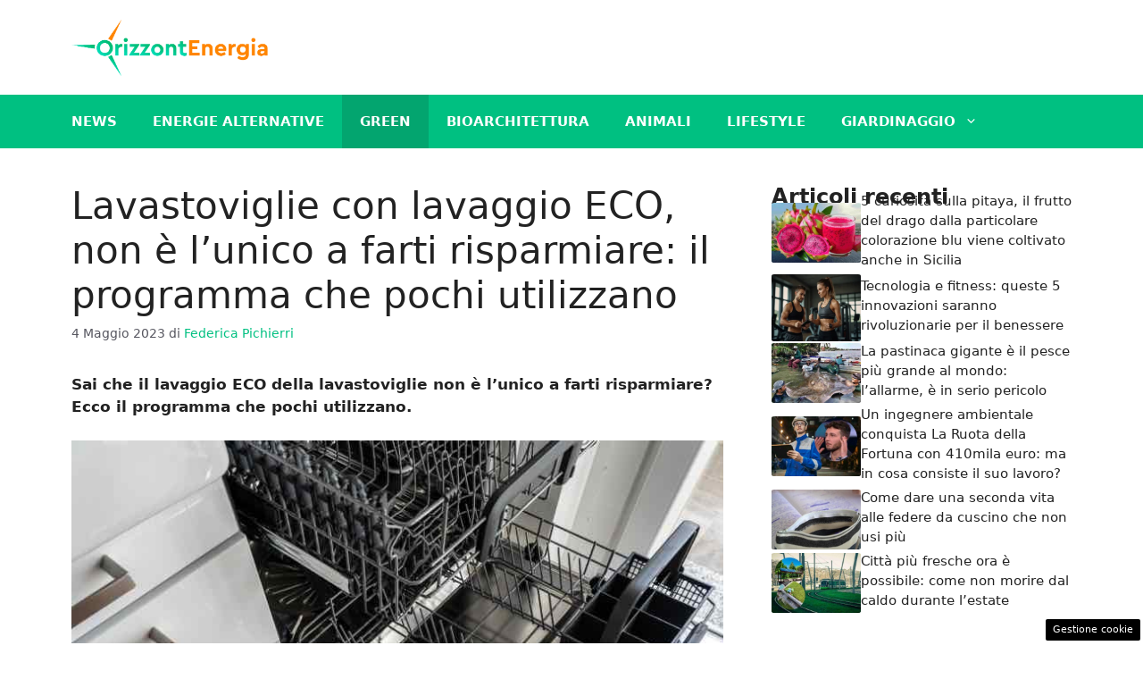

--- FILE ---
content_type: text/html; charset=utf-8
request_url: https://www.google.com/recaptcha/api2/aframe
body_size: 269
content:
<!DOCTYPE HTML><html><head><meta http-equiv="content-type" content="text/html; charset=UTF-8"></head><body><script nonce="7a-bz4Wn_vQZ-djF7_VwDQ">/** Anti-fraud and anti-abuse applications only. See google.com/recaptcha */ try{var clients={'sodar':'https://pagead2.googlesyndication.com/pagead/sodar?'};window.addEventListener("message",function(a){try{if(a.source===window.parent){var b=JSON.parse(a.data);var c=clients[b['id']];if(c){var d=document.createElement('img');d.src=c+b['params']+'&rc='+(localStorage.getItem("rc::a")?sessionStorage.getItem("rc::b"):"");window.document.body.appendChild(d);sessionStorage.setItem("rc::e",parseInt(sessionStorage.getItem("rc::e")||0)+1);localStorage.setItem("rc::h",'1769909504962');}}}catch(b){}});window.parent.postMessage("_grecaptcha_ready", "*");}catch(b){}</script></body></html>